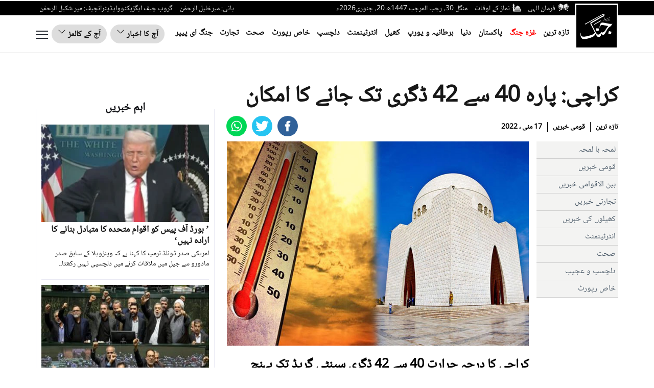

--- FILE ---
content_type: application/javascript
request_url: https://jang.com.pk/assets/front/ui/js/core.js?t=98755
body_size: 11616
content:
function open_farman_popup()
{
    $('body').addClass('OverflowHiddenBody');
    $('#transparent_div').css('display','block');
    $('#farman_popup').fadeIn('slow');
}
function close_farman_popup()
{
    $('body').removeClass('OverflowHiddenBody');
    $('#transparent_div').css('display','none');
    $('#farman_popup').css('display','none');
}

//    ejang dropdown
function myFunction() {
    document.getElementById("myDropdown").classList.toggle("show");
}

function loadMoreLatestStory(){

    var container = $('.latestNews'),scrollCount= $('.latestScrollPagination').val();

    $('.loader').show();
    $.ajax({
        type: 'GET',
        url: BaseURL + 'category/latest/ajax/'+scrollCount,
        cache: false,
        success: function (response) {
            // console.log(response)
            $('.loader').hide();
            if(response == ""){
                $('#loadMoreLatest').html('').html('<p>No more data.</p>')

            }else{
                scrollCount++;

                $('.latestScrollPagination').val(scrollCount);
                $('.latestNews').append(response);

            }

        },
        error:function (xhr) {
            $('.loader').hide();

        }
    });

}

function loadMoreWriter() {

    var slug =  $('#slug').val();
    var container = $('.latestNews'),scrollCount= container.find('.latestScrollPagination').val();

    $('.container .loaderP').show();
    scrollCount++;
    $.ajax({
        type: 'POST',
        url: BaseURL + 'writer/'+slug,
        data:{
            offset:scrollCount
        }   ,
        cache: false,
        success: function (response) {
            if(response.length == 2){

                $('#loadMoreWriter').replaceWith('<p>مزید کوئی پوسٹ نہیں</p>');

            }else{
                container.find('.latestScrollPagination').val(scrollCount);
                //console.log($(container.find('ul'))
                container.find('ul').append(response);
                $('.container .loaderP').hide();
            }



        },
        error:function (xhr) {
            $('.container .loaderP').hide();

        }
    });

}

function tvc_video_play(element){
    var video_id = $('#video_id').data('video_id');
    // var watch_duration = $(element).data('watch_duration');
    var video_title = $('#video_title').val();

    dataLayer.push({'event':'tvc_video',
        'eventCategory':'video',
        'eventAction':'play',
        'eventLabel':video_title,
        'video_id':video_id
    });
}

function shareVideo(element) {
    var eventLabel = $(element).data('event_label')
    var video_title = $('#video_title').val()
    var category = $('#category').val()
    var video_id = $('#video_id').val()

    dataLayer.push({'event':'tvc_video',
        'eventCategory':'video',
        'eventAction':'share',
        'eventLabel':ucfirst(eventLabel,true),
        'language':'Urdu',
        'page_type':'Video',
        'page_category': category,
        'sub_category':'NA',
        'video_title':video_title,
        'video_id':video_id
    });
}

function ucfirst(str,force){
    //console.log(str,4444);
    if(str !== undefined){
        str=force ? str.toLowerCase():str;
        return str.replace(/(\b)([a-zA-Z])/,
            function(firstLetter){
                return   firstLetter.toUpperCase();
            });
    }
    
}
function analyticsFunc(element){
    event.preventDefault();

    var eventAction = $(element).data('event_action');
    var position_type = $(element).data('position_type');
    var page_type = ucfirst($(element).data('page_type'),true);
    var listing_page_type = ucfirst($(element).data('listing_page_type'),true);
    var sub_category = ucfirst($(element).data('sub_category'),true);

    if(position_type == 'top_nav' || position_type == 'top_subnav'){
         dataLayer.push({'event':'tvc_top_navigation_menu',
          'eventCategory':'top_navigation_menu',
              'eventAction':eventAction,
              'eventLabel':page_type,
              'language':'Urdu',
              'listing_page_type':listing_page_type
        });
    }else if(position_type == 'epaper'){

            dataLayer.push({'event':'tvc_top_navigation_menu',
            'eventCategory':'top_navigation_menu',
                'eventAction':'epaper_click',
                'eventLabel':page_type,
                'language':'Urdu'
        });

    }else if(position_type == 'tv_click'){

            dataLayer.push({'event':'tvc_top_navigation_menu',
            'eventCategory':'top_navigation_menu',
                'eventAction':'tv_click',
                'eventLabel':page_type,
                'language':'Urdu'
        });

    }else if(position_type == 'bottom_nav'){

            dataLayer.push({'event':'tvc_bottom_navigation_menu',
            'eventCategory':'bottom_navigation_menu',
                'eventAction':sub_category,
                'eventLabel':eventAction,
                'page_type':page_type,
                'language':'Urdu',
                'listing_page_type':listing_page_type
        });

    }else if(position_type == 'contact_us'){

            dataLayer.push({'event':'tvc_bottom_navigation_menu',
            'eventCategory':'bottom_navigation_menu',
                'eventAction':'contact_us',
                'eventLabel':'NA',
                'language':'Urdu',
                'page_type':page_type
        });

    }else if(position_type == 'follow_us'){

            dataLayer.push({'event':'tvc_bottom_navigation_menu',
            'eventCategory':'bottom_navigation_menu',
                'eventAction':'follow_us',
                'eventLabel':sub_category,
                'language':'Urdu',
                'page_type':page_type
        });
    }


    window.location.href = $(element).attr('href');

}
function getClick(element) {
    event.preventDefault();
    var eventAction = $(element).data('event_action');
    var position = $(element).data('position');
    var article_name = $(element).data('article_name');

    dataLayer.push({
        'event': 'article_clicks',
        'eventCategory': 'article_clicks',
        'eventAction': eventAction, //eg: featured/topstories
        'eventLabel': position,
        'article_name': article_name
    })

    window.location.href = $(element).attr('href')
}

function tester(){

    var category = ucfirst($('#category').val(),true);
    var sub_category = ucfirst($('#sub_category').val());
    var video_title = $('#video_title').val();

    try{
        var myPlayer = videojs('videoplayer');
        var watch_duration = 0.0;
        watch_duration = myPlayer.currentTime()
        dataLayer.push({'event':'tvc_video',
            'eventCategory':'video',
            'eventAction':'close',
            'eventLabel':video_title,
            'language':'English',
            'page_type':'Detail page',
            'page_category':category,
            'sub_category':sub_category,
            'watch_duration':watch_duration,
            'video_time_at': watch_duration
        });

    }catch (e) {

    }
}

window.onbeforeunload = function(){
    tester()
}

function millisToMinutesAndSeconds(millis) {
    var minutes = Math.floor(millis / 60000);
    var seconds = ((millis % 60000) / 1000).toFixed(0);
    return minutes + ":" + (seconds < 10 ? '0' : '') + seconds;
}

  // Close the dropdown if the user clicks outside of it
  window.onclick = function (event) {
    if (!event.target.matches(".dropbtn")) {
      var customDropdown = document.getElementsByClassName(
        "dropdown-content"
      );
      var i;
      for (i = 0; i < customDropdown.length; i++) {
        var openDropdown = customDropdown[i];
        if (openDropdown.classList.contains("show")) {
          openDropdown.classList.remove("show");
        }
      }
    }
  };
// ejang dropdown end

// new burger menu start
      // Responsive Megamenu
      const navModal = document.getElementById("navmodal");
      const openMenu = document.getElementById("openmenu");
      const closeMenu = document.getElementById("closemenu");
      const main = document.querySelector("main");

      // Open Megamenu and Make Main Fixed Position
      openMenu.addEventListener("click", function () {
        navModal.classList.add("active");
        main.classList.add("fixed");
      });

      // Close Megamenu and Remove Main Fixed Position
      closeMenu.addEventListener("click", function () {
        navModal.classList.remove("active");
        main.classList.remove("fixed");
      });

      $('#openmenu').click(function() {
        $('body').addClass("OverflowHiddenBodyMenu");
    });
    
    $('#closemenu').click(function() {
        $('body').removeClass("OverflowHiddenBodyMenu");
    });

      // new burger menu end




(function ($) {

    var swiper = new Swiper(".opinion-slider", {
        pagination: ".opinion-pagination",
        nextButton: ".opinion-slider-next",
        prevButton: ".opinion-slider-prev",
        paginationClickable: true,
        slidesPerView: 5,
        spaceBetween: 10,
        autoplay: 5000,
        preventClicks: false,
        preventClicksPropagation: false,
        nested: true,
        loop: false,
        breakpoints: { 1200: { slidesPerView: 3, spaceBetween: 20 }, 900: { slidesPerView: 2, spaceBetween: 20 }, 640: { slidesPerView: 2, spaceBetween: 20 }, 480: { slidesPerView: 1, spaceBetween: 10 } },
    });

    /*var stop = true
    setTimeout(function () {
        return false;
        $(window).on('scroll',scroller);
        $(document.body).on('touchmove', scroller);
        function scroller() {

            var container = $('.scrollPagination'),
                scrollCount = $('.scrollPaginationCount').val();

            if(scrollCount >= 8){
                $('.loader').html("").html('<p class="no-more-data" style="    font-weight: bolder;text-align: center;font-size: 20px;">مزید خبریں نہیں</p>').show()
                return false;
            }
            if (container.length > 0) {
                //   if(($(window).scrollTop() + window.innerHeight > $(document).height()) && stop) {
                //   if(($(window).scrollTop() == $(document).height() - $(window).height()) && stop ) {
                //  if (($(window).scrollTop() == $(document).height() - $(window).height()) && stop) {
                //   if(($(window).scrollTop() + $(window).height() >= $(document).height() + 10) && stop){
               // if($(window).scrollTop() == ($(document).height()-window.innerHeight) ){


                    if ($(window).scrollTop() >= ($(document).height() - $(window).height() - 10)) {
                    // if($(window).scrollTop() + window.innerHeight >= document.body.scrollHeight ) {
                    console.log('start')
                    console.log($(document).height()-window.innerHeight)
                    console.log(($(window).scrollTop()  - 40))
                    console.log(($(window).scrollTop()))

                    // console.log($(document).height())
                    // console.log($(window).scrollTop()  + 200)
                    // console.log($(window).scrollTop())

                    stop = false
                    $('.loader').show();
                    $.ajax({
                        type: 'POST',
                        url: window.location.href,
                        cache: false,
                        data:{
                            offset : scrollCount
                        },
                        success: function (response) {

                            //console.log(response)
                            if (response == "") {
                                $('.loader').remove();
                                //$('.loader').remove();
                            } else {

                                scrollCount++;
                                $('.scrollPaginationCount').val(scrollCount)
                                container.append(response);
                                $('.loader').hide();
                                stop=true

                            }

                        },
                        error: function (xhr) {
                            $('.loader').hide();
                        }
                    });

                }
            }
        }
    },2000)*/

    var stop = true
    setTimeout(function () {

        $(window).scroll(function () {

            var container = $('.scrollPaginationNew'),
                scrollCount = $('.scrollPaginationCount').val();

            if(scrollCount >= 8){
                $('.loader').html("").html('<p class="no-more-data" style="font-weight: bolder;text-align: center;font-size: 20px; clear: both;background-color: #efefef; padding: 5px 0; border-radius: 3px;">مزید خبریں نہیں</p>').show()
                return false;
            }

            if (container.length > 0) {
                //   if(($(window).scrollTop() + window.innerHeight > $(document).height()) && stop) {
                //   if(($(window).scrollTop() == $(document).height() - $(window).height()) && stop ) {
                //  if (($(window).scrollTop() == $(document).height() - $(window).height()) && stop) {
               // if(($(window).scrollTop() + $(window).height() >= $(document).height() + 10) && stop){
                if($(window).scrollTop() >= ($(document).height()-window.innerHeight-100-$('.footer').height()) && stop === true){
                   
                    stop = false;
                    let pageurl = window.location.href;
                    pageurl = pageurl.replace("#_", "");

                    console.log(pageurl);
                    $('.loader').show();
                    $.ajax({
                        type: 'GET',
                        url: pageurl+'?offset='+scrollCount,
                        cache: false,
                        /*data:{
                            offset : scrollCount
                        },*/
                        success: function (response) {

                            //console.log(response)
                            if (response == "") {
                                $('.loader').remove();
                                //$('.loader').remove();
                            } else {
                                scrollCount++;
                                $('.scrollPaginationCount').val(scrollCount)
                                container.append(response);
                                $('.loader').hide();
                                
                                if(scrollCount < 8){
                                    stop=true
                                }
                            }

                        },
                        error: function (xhr) {
                            $('.loader').hide();
                        }
                    });

                }
            }
        });
    },2000)

    if($(window).width() <= 480) {
                $('.ddd').addClass('menuAccordian');

            var acc = document.getElementsByClassName("menuAccordian");
            var i;
            
            for (i = 0; i < acc.length; i++) {
              acc[i].addEventListener("click", function() {
                this.classList.toggle("active");
                var panelAccord = this.nextElementSibling;
                if (panelAccord.style.maxHeight) {
                    panelAccord.style.maxHeight = null;
                } else {
                    panelAccord.style.maxHeight = 1230 + "px";
                } 
              });
            }

            } 

            $(window).resize(function(){
                if($(window).width() >= 480) {
                    $('.ddd').removeClass('menuAccordian');
                }else{
                    $('.ddd').addClass('menuAccordian');
                } 
              });

              if($(window).width() <= 480) {
                $('.menuFull').addClass('panelAccord');
            } 

            $(window).resize(function(){
                if($(window).width() <= 480) {
                    $('.menuFull').addClass('panelAccord');
                }else{
                    $('.menuFull').removeClass('panelAccord');
                } 
              });

    
            // var acc = document.getElementsByClassName("menuAccordian");
            // var i;
            
            // for (i = 0; i < acc.length; i++) {
            //   acc[i].addEventListener("click", function() {
            //     this.classList.toggle("active");
            //     var panelAccord = this.nextElementSibling;
            //     if (panelAccord.style.maxHeight) {
            //         panelAccord.style.maxHeight = null;
            //     } else {
            //         panelAccord.style.maxHeight = panelAccord.scrollHeight + "px";
            //     } 
            //   });
            // }

    // menu accordian on mobile end



    window.open_print_popup = function (page_id, story_type) {
        $('#contentArea').html('');
        $('html, body').animate({scrollTop: 0}, 500);
        $('#transparent_div').css('height', jQuery('body').height());
        $('.printContentArea').css('overflow-y', 'scroll');
        $('.printContentArea').css('overflow-x', 'hidden');
        $('.printContentArea').css('clear', 'both');
        $('body').addClass('OverflowHiddenBody');
        $('#transparent_div').css('display', 'block');
        $('#print_popup').css('display', 'block');
        $('.loader_print').css('display', 'block');
        $('#printbutton').css('display', 'none');
        $.ajax({
            type: 'POST',
            url: BaseURL + 'detail/print_page',
            data: 'id=' + page_id + '&story_type=' + story_type,
            cache: false,
            success: function (response) {
                response = unescape(response);
                $('.print_page_popup').css('height', jQuery(window).height() - 40);
                $('.printContentArea').css('height', jQuery(window).height() - 100);
                $('#printbutton').css('display', 'block');
                $('.loader_print').css('display', 'none');
                $('#contentArea').html(response);
            }
        });
    }
    window.print_story = function (divName) {
        var printContents = document.getElementById('contentArea').innerHTML;
        var originalContents = document.body.innerHTML;
        document.body.innerHTML = printContents;
        window.print();
        document.body.innerHTML = originalContents;
    }
    window.close_print_popup = function () {
        $('#contentArea').html('');
        $('body').removeClass('OverflowHiddenBody');
        $('#print_popup').css('height', '');
        $('.printContentArea').css('height', '');
        $('#transparent_div').css('display', 'none');
        $('#printbutton').css('display', 'none');
        $('#print_popup').css('display', 'none');
    }
    window.openNav = function () {
        $("#mySidenav").addClass("openNavLeft");
        /* $("body").css("overflow","hidden");*/
        document.getElementById("leftOverlay").style.display = "block";
        $(".install-tuts-icon").addClass("hide");
    }
    window.closeNav = function () {
        $("#mySidenav").removeClass("openNavLeft");
        /*$("body").css("overflow","auto");*/
        document.getElementById("leftOverlay").style.display = "none";
        $(".install-tuts-icon").removeClass("hide");
    }
    window.get_archive_column_text = function (BASEURL_SITE_URDU) {
        var archive_date = jQuery('#filter_archive_date').val();
        if (archive_date != '') {
            jQuery('.loader').css('display', 'inline-block');
            jQuery.ajax({
                type: 'POST',
                url: BASEURL_SITE_URDU + 'frontend/paper/ajax_columns_archive',
                data: 'archive_date=' + archive_date,
                cache: false,
                success: function (response) {
                    response = unescape(response);
                    jQuery('.loader').css('display', 'none');
                    jQuery('#archiveColumnMain').html(response);
                }
            });
        }
    }

    var adjsutDrawerHeight = function () {
            var windowHeight = $(window).height();
            var adjustedHeight = windowHeight - $("#mySidenav .drawer-logo").height();
            $("#mySidenav .inner-scroller").height(adjustedHeight);
        },
        isRtl = true,
        punchout = function () {
            $(".makeThisFeatured").each(function () {
                var isImage = $(this).length,
                    isIframe = $(this).find("iframe").length,
                    isTwitterIframe = $(this).find(".media__item--twitter").length;
                if (isImage || !isIframe) {
                    if (!isTwitterIframe)
                        if (isRtl) {
                            var offsetRight = Math.round(Math.max(0, $(window).width() - $(this).outerWidth() - $(this).offset().left)),
                                marginRight = 0 - offsetRight;
                            $(this).css("margin-right", marginRight + "px"), $(this).css("width", $(window).width()), offsetRight = Math.round(Math.max(0, $(window).width() - $(this).outerWidth() - $(this).offset().left)), marginRight = 0 - offsetRight + marginRight, 0 !== offsetRight && 0 !== marginRight && $(this).css("margin-right", marginRight + "px")
                        } else {
                            var offsetLeft = Math.round(Math.max(0, $(this).offset().left)),
                                marginLeft = 0 - offsetLeft;
                            $(this).css("margin-left", marginLeft + "px"), $(this).css("width", $(window).width()), offsetLeft = Math.round(Math.max(0, $(this).offset().left)), marginLeft = 0 - offsetLeft + marginLeft, 0 !== offsetLeft && 0 !== marginLeft && $(this).css("margin-left", marginLeft + "px")
                        }
                    isImage ? $(this).find("img").css("width", "100%") : isIframe && $(this).find("iframe").css("width", "100%"), $(this).addClass("makeThisFeatured"), $(this).css("max-width", "inherit")
                }
            })
        },
        $menus = $(".nav--responsive"),
        responsive = function () {
            $("html").on("click", function (e) {
                var $dropdown = $(this).find(".nav__item--sandwich > .nav--dropdown");
                $(this).find(".nav__item--sandwich").removeClass("nav__item--sandwich-expanded"), $dropdown.hide()
            }), $menus.each(function () {
                var $menu = $(this),
                    $overflowedItems = [],
                    $items = $menu.find(">li"),
                    $sandwich = $('<li class="nav__item--sandwich"><a href="javascript:void(0)"></a></li>'),
                    isRtl = $menu.parents().hasClass("rtl"),
                    itemOffsetRight = 0,
                    menuOffsetRight = 0;
                if ($items.length) {
                    var hasOverflow = !1,
                        hasSandwich = $menu.find(".nav__item--sandwich").length > 0,
                        sandwichWidth = 0;
                    $tmp = $sandwich.clone(!1), $tmp.css({
                        visibility: "hidden",
                        position: "absolute"
                    }), $tmp.appendTo($menu), sandwichWidth = $tmp.width(), $tmp.remove(), $items.each(function (index) {
                        var $item = $(this),
                            isOverflowed = !1;
                        return $item.show(), isRtl ? (itemOffsetRight = $(window).width() - ($item.outerWidth() + $item.offset().left), menuOffsetRight = $(window).width() - ($menu.outerWidth() + $menu.offset().left), isOverflowed = $menu.width() + menuOffsetRight - $item.outerWidth() - itemOffsetRight - sandwichWidth < 0) : isOverflowed = $menu.width() - $item.outerWidth() - $item.offset().left + $menu.offset().left - sandwichWidth < 0, isOverflowed ? ($overflowedItems = $items.slice(index).hide(), hasOverflow = !0, !1) : void 0
                    }), hasOverflow ? (hasSandwich ? $sandwich = $menu.find(".nav__item--sandwich").eq(0).show() : ($menu.append($sandwich), $sandwich.on("click", function (e) {
                        e.stopPropagation();
                        var $dropdown = $(this).find(".nav--dropdown");
                        $dropdown.is(":visible") ? $(this).removeClass("nav__item--sandwich-expanded") : $(this).addClass("nav__item--sandwich-expanded"), $dropdown.toggle(250)
                    })), $sandwich.find(".nav--dropdown").remove(), $dropdown = $('<ul class="nav  nav--dropdown" />'), $($overflowedItems).each(function () {
                        var $overflowedItem = $(this);
                        $overflowedItem.hasClass("nav__item--sandwich") || $overflowedItem.clone().show().appendTo($dropdown)
                    }), $sandwich.append($dropdown)) : hasSandwich && $menu.find(".nav__item--sandwich").remove(), $menu.css({
                        overflow: "initial"
                    })
                }
            })
        };

    $(function () {

        adjsutDrawerHeight();
        punchout();

        if ($menus.length) {
            responsive();
        }


        $(".non-clickable").on("click", function (e) {
            $(this).next("a").next("ul").slideToggle();
            $(this).parents("li").toggleClass("menu-open");
        });


        if (typeof $("body").find(".embedgallery").attr("class") !== "undefined") {
            $("body").find(".embedgallery").each(function () {
                var sclass = $(this).attr("id");
                var swiper = new Swiper('#' + sclass, {
                    autoHeight: true, //enable auto height
                    slidesPerView: 1,
                    spaceBetween: 20,
                    pagination: {
                        el: '.swiper-pagination',
                        clickable: true
                    },
                    navigation: {
                        nextEl: '.swiper-button-next_gallery',
                        prevEl: '.swiper-button-prev_gallery'
                    }
                });
                $("." + sclass).colorbox({"maxWidth": "95%", maxHeight: "95%"});
            });
        }
        $(".detail-content").find("[contenteditable]").attr('contenteditable', false);

        if (typeof $("body").find(".description-area").attr("class") !== "undefined") {
            var contentImages = $(".description-area *:not(.vjs-watermark-content)>img:not(.gallery_img):not(.relatedPostImage):not(.showImageAuthor)").length;
            if (contentImages) {
                //geoZoom(document.querySelectorAll('.description-area *:not(.vjs-watermark-content)>img:not(.gallery_img):not(.relatedPostImage):not(.showImageAuthor)'));
                /*geoZoom(document.querySelectorAll('.description-area img:not(.gallery_img):not(.relatedPostImage):not(.showImageAuthor)'));*/
            }
        }

        $(".medium-insert-images figure").append("<div class='zoom-icon'></div>");
        $(".medium-insert-images").each(function () {
            var captionLength = $(this).find("figure figcaption").length;
            if (captionLength > 0) {
                var heightCap = $(this).find("figure figcaption").outerHeight();
                $(this).find(" figure .zoom-icon").css({
                    "bottom": (heightCap + 5) + "px"
                });
            }
        });


        var swiper1 = new Swiper('.home-opinion-slider', {
            slidesPerView: 5,
            spaceBetween: 20,
            autoplay: {
                delay: 5000,
            },
            breakpoints: {
                1200: {
                    slidesPerView: 4,
                    spaceBetween: 20
                },
                991: {
                    slidesPerView: 3,
                    spaceBetween: 20
                },
                767: {
                    slidesPerView: 2,
                    spaceBetween: 20
                },
                480: {
                    slidesPerView: 1,
                    spaceBetween: 10
                }
            }
        });

        var swiper2 = new Swiper('.mag-slider-home', {
            slidesPerView: 4,
            spaceBetween: 30,
            autoplay: {
                delay: 5000,
            },
            navigation: {
                nextEl: '.swiper-button-next',
                prevEl: '.swiper-button-prev',
            },
            breakpoints: {
                1024: {
                    slidesPerView: 4,
                    spaceBetween: 40,
                },
                768: {
                    slidesPerView: 3,
                    spaceBetween: 30,
                },
                640: {
                    slidesPerView: 2,
                    spaceBetween: 20,
                },
                320: {
                    slidesPerView: 1,
                    spaceBetween: 10,
                }
            }
        });

        var swiper = new Swiper('.detail_top_slider', {
            slidesPerView: 4,
            spaceBetween: 10,
            /*slidesPerGroup: 3,*/
            autoplay: {
                delay: 5000,
            },
            navigation: {
                nextEl: '.swiper-button-next_top',
                prevEl: '.swiper-button-prev_top',
            },
            breakpoints: {
                1200: {
                    slidesPerView: 3,
                    spaceBetween: 30,
                },
                991: {
                    slidesPerView: 2,
                    spaceBetween: 20,
                },
                600: {
                    slidesPerView: 1,
                    spaceBetween: 10,
                }
            }
        });


        $(".dropdown").hover(
            function () {
                $('.dropdown-menu', this).not('.in .dropdown-menu').stop(true, true).slideDown("400");
                $(this).toggleClass('open');
            },
            function () {
                $('.dropdown-menu', this).not('.in .dropdown-menu').stop(true, true).slideUp("400");
                $(this).toggleClass('open');
            }
        );

        /*$('.trending-icon').on('click', function () {
            $parent_box = $(this).closest('ul');
            $parent_box.siblings().find('.mob-trending-list ul').hide();
            $parent_box.find('.mob-trending-list').toggle();
        });
        $('.trending-icon').click(function () {
            $('.mob-bottom-header').toggle(400);
        });*/

        $(".fa-share-alt").click(function () {
            $(".flipbook-shareButtons").toggle();
        });


        var $window = $(window);
        var $sidebar = $(".sidebar");

        if(parseInt($('.sidebar').length) > 0)
        {
            if (typeof $(".footer").offset() !== "undefined") 
            {
                var $footerOffsetTop = $(".footer").offset().top;
                var $sidebarOffset = $sidebar.offset();
                $window.scroll(function () {
                    var removeOffset = $footerOffsetTop;
                    /*if (typeof $("body").find(".detail-page").attr("class") !== "undefined") {
                        removeOffset = $("body").find(".detail-page").find(".more-content-all").offset().top - $sidebar.height();
                    } else {

                    }*/
                    removeOffset = $(".footer").offset().top  - $sidebar.height() - 182;

                    if (typeof $sidebarOffset !== "undefined" && $window.scrollTop() > $sidebarOffset.top && $window.scrollTop() < removeOffset) {
                        $sidebar.addClass("fixed");
                        $sidebar.css({top: 82+"px"});
                    } else {
                        $sidebar.removeClass("fixed");
                    }

                });
            }
        }


        var $sidebar2 = $(".sidebar2");
        if(parseInt($('.sidebar2').length) > 0)
        {
            if (typeof $(".footer").offset() !== "undefined") 
            {
                var $sidebarOffset2 = $sidebar2.offset();
                $window.scroll(function () {

                   /* if (typeof $("body").find(".detail-page").attr("class") !== "undefined") {
                        removeOffset = $("body").find(".detail-page").find(".more-content-all").offset().top - $sidebar2.height();
                    } else {
                        removeOffset = $footerOffsetTop - $footerHeight - $sidebar2.height();
                    }*/

                    var removeOffset = $(".footer").offset().top - $sidebar2.height() - 182;

                    /*console.log($(".footer").offset().top);
                    console.log($footerOffsetTop , 'footerHeight:',  $(".footer").height()  ,' - ', $sidebar2.height(),' - ', 182);
                    console.log($window.scrollTop() ,' > ', $sidebarOffset2.top, ' && ', $window.scrollTop(),' < ',removeOffset);*/

                    if (typeof $sidebarOffset2 !== "undefined" && $window.scrollTop() > $sidebarOffset2.top && $window.scrollTop() < removeOffset) {
                        $sidebar2.addClass("fixed");
                        $sidebar2.css({top: 82+"px"});
                    } else {
                        $sidebar2.removeClass("fixed");
                    }
                });
            }
        }


        var $topbar = $(".detail_slider_top");
        var $topbaroffset = $topbar.offset();
        $window.scroll(function () {

           /* if (typeof $("body").find(".detail-page").attr("class") !== "undefined") {
                removeOffset = $("body").find(".detail-page").find(".more-content-all").offset().top - $sidebar2.height();
            } else {
                removeOffset = $footerOffsetTop - $footerHeight - $sidebar2.height();
            }*/

            var removeOffset = $footerOffsetTop -  $topbar.height();

            /*if (typeof $topbaroffset !== "undefined" && $window.scrollTop() > $topbaroffset.top && $window.scrollTop() < removeOffset) {
                $topbar.addClass("fixed-top");
                $topbar.css({top: 0});
            } else {
                $topbar.removeClass("fixed-top");
            }*/
        });


        /**load more section**/
        $("body").on("click", ".load-more-news", function () {
            $(".bottom-loader").removeClass("hide");
            var ele = $(this),
                url = ele.attr("data-url"),
                offset = parseInt(ele.attr("data-offset")),
                data = {
                    "category_id": ele.attr("data-category_id"),
                    "parent_slug": ele.attr("data-parent_slug"),
                    "child_slug": ele.attr("data-child_slug"),
                    "offset": ++offset
                };
            $.ajax({
                url: url,
                type: "get",
                data: data,
                success: function (result) {
                    ele.prev("ul").append(result);
                    ele.attr("data-offset", offset);
                },
                complete: function () {
                    $(".bottom-loader").addClass("hide");
                }
            });


        });
        $("body").on("click", ".load-more-latest-news", function () {

            $(".bottom-loader").removeClass("hide");
            var ele = $(this),
                url = ele.attr("data-url"),
                offset = parseInt(ele.attr("data-offset")),
                data = {
                    "offset": ++offset
                };

            $.ajax({
                url: url + "/" + offset,
                type: "post",
                success: function (result) {
                    ele.prev("ul").append(result);
                    ele.attr("data-offset", offset);
                },
                complete: function () {
                    $(".bottom-loader").addClass("hide");
                }
            });
        });
        if (typeof($('#filter_archive_date').val()) != "undefined" && $('#filter_archive_date').val() !== null) {
            $("#filter_archive_date").datepicker({dateFormat: 'yy-mm-dd', maxDate: 0});
        }

    });

    $(window).resize(function () {
        adjsutDrawerHeight();
        punchout();
        if ($menus.length) {
            responsive();
        }
    });

})(jQuery);

jQuery(document).ready(function() {
    $("body").on("click", ".contactus", function(e) {
        e.preventDefault();
        window.scrollTo(0, 0);
        $('#contactPopup').modal('show');
    });
    $("body").on("click", "#filterSubmit", function() {
        var a = true;
        var isClick = true;
        var emailReg = /^([\w-\.]+@([\w-]+\.)+[\w-]{2,4})?$/;
        var phonefilter = /^[0-9-+]+$/;
        var contact_related = $.trim($('#contact_related').val());
        var contact_name = $.trim($('#contact_name').val());
        var contact_email = $.trim($('#contact_email').val());
        var contact_phone = $.trim($('#contact_phone').val());
        var contact_message = $.trim($('#contact_message').val());
        var recaptcha_response = $.trim($('.g-recaptcha-response').val());
        $('.frm_submit_msg').remove();
        $('.error_contact').remove();
        var loaderGif = "<img class='contactloader' src='" + BaseURL + "assets/front/images/bx_loader.gif' style='margin-left: 5px;width:25px;position: absolute;top: 28%;'>";
        if (!!isClick) {
            if (contact_name == '') {
                a = false;
                $('#contact_name').after('<div class="error_contact">enter name</div>');
            }
            if (contact_email == '') {
                a = false;
                $('#contact_email').after('<div class="error_contact">enter email</div>');
            } else if (!emailReg.test(contact_email)) {
                a = false;
                $('#contact_email').after('<div class="error_contact">invalid email</div>');
            }
            if (contact_phone == '') {
                a = false;
                $('#contact_phone').after('<div class="error_contact">enter phone</div>');
            } else if (!phonefilter.test(contact_phone)) {
                a = false;
                $('#contact_phone').after('<div class="error_contact">invalid phone number</div>');
            }
            if (contact_message == '') {
                a = false;
                $('#contact_message').after('<div class="error_contact">enter message</div>');
            }
            if (recaptcha_response == '') {
                a = false;
                $('.g-recaptcha-response').after('<div class="error_contact">captcha error</div>');
            }
            if (a) {
                jQuery(this).after(loaderGif);
                $.ajax({
                    type: 'POST',
                    url: BaseURL + 'contact/submit_contact',
                    data: 'contact_related=' + contact_related + '&contact_name=' + contact_name + '&contact_email=' + contact_email + '&contact_phone=' + contact_phone + '&contact_message=' + contact_message,
                    cache: false,
                    success: function(response) {
                        response = unescape(response);
                        $('#contact_name').val('');
                        $('#contact_email').val('');
                        $('#contact_phone').val('');
                        $('#contact_message').val('');
                        $('#arpp_loading').hide('');
                        isClick = true;
                        $('.contactloader').remove();
                        jQuery('#filterSubmit').before('<div class="frm_submit_msg">Thanks for your message. We have received it and someone from the related department will follow up with you soon.</div>');
                    }
                });
            }
        }
    });


    var windowW = $(window).width();
    if(windowW <= 600){
        setTimeout(function () {
            $(".top_lb").removeClass("top_lb");
        },10000);
    }



    /**social image share function**/
    $(".open-share-dialog").on("click",function () {

        var ele = $(this),
            share_action = ele.attr("data-action"),
            share_image = "https://jang.com.pk/assets/uploads/updates/2018-08-03/529897_1128319_updates.jpg",//ele.attr("data-image"),
            share_title = ele.attr("data-title"),
            share_url = "https://jang.com.pk/news/529331#147234";

        var button = "https://www.facebook.com/dialog/feed?";
            button = button + ("app_id=304196780076842");
            button = button + "&display=popup";
            button = button + ("&link=" + encodeURIComponent(share_url));
            button = button + ("&picture=" + encodeURIComponent(share_image));
            button = button + ("&name=" + encodeURIComponent(share_title));
            button = button + ("&description=" + encodeURIComponent(share_title));
            button = button + ("&redirect_uri=" + encodeURIComponent(share_url));

            window.open(button, share_title, "width=670,height=320" + ",status=0,toolbar=0,menubar=0,location=1,scrollbars=1");

    });

    $('.show').click(function () {
        $(this).parent('span').find('.menu').toggle("slide");
    });

    $('.photoAlbumCats').change(function () {
        /*console.log($(this).val());*/
        window.location.href = $(this).val();
    });
    if($('#galleria').length > 0) {
        Galleria.loadTheme('https://jang.com.pk/assets/front/js/galleria.twelve.min.js');
        Galleria.configure({
            imageCrop: false
        });
        Galleria.run('#galleria' ,{
            /*height: 0.667,*/
        });
    }
});

// ===== Scroll to Top ====
$(window).scroll(function() {
    if ($(this).scrollTop() >= 2000) {        // If page is scrolled more than 50px
        $('#return-to-top').fadeIn(200);    // Fade in the arrow
    } else {
        $('#return-to-top').fadeOut(200);   // Else fade out the arrow
    }
});
$('#return-to-top').click(function() {      // When arrow is clicked
    $('body,html').animate({
        scrollTop : 0                       // Scroll to top of body
    }, 500);
});

// ===== Jang Menu ====
$(document).ready(function() {
    var $menus = $(".jang_nav--responsive");
if ($menus.length) {
    var responsive = function() {
        $("html").on("click", function(e) {
            var $dropdown = $(this).find(".jang_nav__item--sandwich > .jang_nav--dropdown");
            $(this).find(".jang_nav__item--sandwich").removeClass("jang_nav__item--sandwich-expanded"), $dropdown.hide()
        }), $menus.each(function() {
            var $menu = $(this),
                $overflowedItems = [],
                $items = $menu.find(">li"),
                $sandwich = $('<li class="jang_nav__item--sandwich"><a href="javascript:void(0)"></a></li>'),
                isRtl = $menu.parents().hasClass("rtl"),
                itemOffsetRight = 0,
                menuOffsetRight = 0;
            if ($items.length) {
                var hasOverflow = !1,
                    hasSandwich = $menu.find(".jang_nav__item--sandwich").length > 0,
                    sandwichWidth = 0;
                $tmp = $sandwich.clone(!1), $tmp.css({
                    visibility: "hidden",
                    position: "absolute"
                }), $tmp.appendTo($menu), sandwichWidth = $tmp.width(), $tmp.remove(), $items.each(function(index) {
                    var $item = $(this),
                        isOverflowed = !1;
                    return $item.show(), isRtl ? (itemOffsetRight = $(window).width() - ($item.outerWidth() + $item.offset().left), menuOffsetRight = $(window).width() - ($menu.outerWidth() + $menu.offset().left), isOverflowed = $menu.width() + menuOffsetRight - $item.outerWidth() - itemOffsetRight - sandwichWidth < 0) : isOverflowed = $menu.width() - $item.outerWidth() - $item.offset().left + $menu.offset().left - sandwichWidth < 0, isOverflowed ? ($overflowedItems = $items.slice(index).hide(), hasOverflow = !0, !1) : void 0
                }), hasOverflow ? (hasSandwich ? $sandwich = $menu.find(".jang_nav__item--sandwich").eq(0).show() : ($menu.append($sandwich), $sandwich.on("click", function(e) {
                    e.stopPropagation();
                    var $dropdown = $(this).find(".jang_nav--dropdown");
                    $dropdown.is(":visible") ? $(this).removeClass("jang_nav__item--sandwich-expanded") : $(this).addClass("jang_nav__item--sandwich-expanded"), $dropdown.toggle(250)
                })), $sandwich.find(".jang_nav--dropdown").remove(), $dropdown = $('<ul class="jang_nav  jang_nav--dropdown" />'), $($overflowedItems).each(function() {
                    var $overflowedItem = $(this);
                    $overflowedItem.hasClass("jang_nav__item--sandwich") || $overflowedItem.clone().show().appendTo($dropdown)
                }), $sandwich.append($dropdown)) : hasSandwich && $menu.find(".jang_nav__item--sandwich").remove(), $menu.css({
                    overflow: "initial"
                })
            }
        })
    };
    responsive(), $(window).resize(function() {
        responsive()
    })
}
});


(function () {
    'use strict';

    var request = function (type, dataType, url, data, callback, errorcallback) {

            var responseData,
                ajaxUrl = url;
            closeNav();
            $("body").css("overflow", "auto");
            $.ajax({
                url: ajaxUrl,
                type: type,
                success: function (response) {

                    responseData = (response);

                },
                complete: function (event, xhr) {

                    if (xhr === "error") {

                        if (typeof errorcallback === "function") {

                            errorcallback((responseData));

                        }

                    } else {

                        if (typeof callback === "function") {

                            callback((responseData));

                        }

                    }

                    $(window).scrollTop(0);
                    closeNav();
                    $(".loader-jang-main").addClass("hide");
                }

            });

        },
        seturl = function (url, title) {
            history.pushState({}, title, url);
        };

    $(function () {

        var windowWidth = $(window).width();

        // $("body").on("click", ".static_link_notClick,.author_title_img a,.akhbar_page ul li a,.latest_page_right ul li a,.latest_page_sidebar ul li a,.detail_top_slider .swiper-slide a,.brad-cram a,.detail-cat-title a,.cat_m_story ul li a,.cat_menu.rtl ul li ul li a,.cat_menu.rtl li a,.magazine-slider .swiper-slide a,.column_list ul li a,.khabre-list ul li a,.akhbar-comp a, .main-story ul li a,.khas-report-list ul li a,#mySidenav ul li:not(:nth-child(9)):not(:nth-child(10)):not(:nth-child(11)):not(:nth-child(12)) a,.desktop-header li.dropdown a,.desktop-header li:nth-child(3) a,.header-trending ul li a,.cat_detail_list ul li a,.logo a",
        // function (e) {
        //
        //     var windowWidth = $(window).width();
        //     if (windowWidth <= 767 && $(this).attr("href") != "" && !$(this).hasClass("close_ads")) {
        //
        //         //call first load request
        //         e.preventDefault();
        //         e.stopPropagation();
        //
        //         var ele = $(this),
        //             title = typeof ele.attr("title") != "undefined" ? ele.attr("title") : "",
        //             requestedUrl = $(this).attr("href");
        //             $(".loader-jang-main").removeClass("hide");
        //
        //         closeNav();
        //
        //         if (window.navigator.onLine) {
        //             seturl(requestedUrl, title);
        //             window.top.location = window.top.location;
        //
        //         } else {
        //             request("get", "JSON", requestedUrl, {isAjax: true}, function (result) {
        //                 seturl(requestedUrl, title);
        //                 window.top.location = window.top.location;
        //             }, function (result) {
        //                 console.log("No internet connection");
        //             });
        //
        //         }
        //
        //     }
        // });
        //
        // if (windowWidth <= 767) {
        //
        //     $(window).bind("popstate", function (e) {
        //
        //         var requestedUrl = window.location.href;
        //         $(".loader-jang-main").removeClass("hide");
        //
        //         if (window.navigator.onLine) {
        //
        //             window.top.location = requestedUrl;
        //
        //         } else {
        //
        //             request("get", "JSON", requestedUrl, {isAjax: true}, function (result) {
        //
        //                 window.top.location = requestedUrl;
        //
        //             }, function (result) {
        //
        //                 console.log("No internet connection");
        //
        //             });
        //
        //         }
        //     });
        // }


        /*if ('serviceWorker' in navigator) {
            navigator.serviceWorker.register('/OneSignalSDKWorker.js', {scope: '/'})
                .then(function (reg) {
                    reg.onupdatefound = function () {
                        var installingWorker = reg.installing;
                        installingWorker.onstatechange = function () {
                            switch (installingWorker.state) {
                                case 'installed':
                                    if (navigator.serviceWorker.controller) {

                                        console.log('New or updated content is available.');
                                    } else {

                                        console.log('Content is now available offline!');
                                    }
                                    break;

                                case 'redundant':
                                    console.error('The installing service worker became redundant.');
                                    break;
                            }
                        };
                    };
                }).catch(function (e) {
                console.error('Error during service worker registration:', e);
            });
        }*/

        if (window.navigator.onLine) {
            $("body").removeClass("grayScale");
            $(".offline-mode-container").addClass("hide");
        } else {
            $("body").addClass("grayScale");
            $(".offline-mode-container").removeClass("hide");
        }


        $(".open-share-btn").on("click",function () {
            var ele = $(this);
            if (ele.next(".share-button-list").hasClass("open")) {
                ele.next(".share-button-list").removeClass("open");
            } else {
                ele.next(".share-button-list").addClass("open");
            }
        });

    });


    window.addEventListener('load', function () {
        setTimeout(function () {
            window.addEventListener('online', function () {
                $("body").removeClass("grayScale");
                $(".offline-mode-container").addClass("hide");
                window.location.reload(true);
            });
            window.addEventListener('offline', function () {
                $("body").addClass("grayScale");
                $(".offline-mode-container").removeClass("hide");
            });
        }, 200);
    });

    if($('.ob-dynamic-rec-link').length > 0)
    {
        setTimeout(function(){
            //if(typeof $(".OUTBRAIN").attr("class") !== "undefined"){
               document.getElementsByClassName("ob-dynamic-rec-link")[0].setAttribute('target','_blank')
               document.getElementsByClassName("ob-dynamic-rec-link")[1].setAttribute('target','_blank');
               document.getElementsByClassName("ob-dynamic-rec-link")[2].setAttribute('target','_blank');
               document.getElementsByClassName("ob-dynamic-rec-link")[3].setAttribute('target','_blank');
                $(document).on('ready',function () {
                    $( ".OUTBRAIN" ).each(function() {
                      $(this).find('.ob-dynamic-rec-link').attr('target','_blank');
                    });
                });
            //}
        }, 15000);
    }

    $(document).ready(function () {

        $(".sponsor_ads_img").click(function () {
           window.open(ads_url, '_blank');
        });

        if (typeof $("body").find(".corona_update_topheader").attr("class") !== "undefined") {

            $('body').on('click', '.show_corona_update', function(event) {
                var filter_value = $(this).attr('data-filter');

                $('.cb_left').find('.cb_btn').removeClass('active_corona_tab');
                $(this).parent('.cb_btn').addClass('active_corona_tab');
                
                if(filter_value == 'pakistan'){
                    $('.show_in_world_corona').hide();
                    $('.show_in_pak_corona').fadeIn();
                }
                else{
                    $('.show_in_pak_corona').hide();
                    $('.show_in_world_corona').fadeIn();
                }

            }); 
            $('body').on('change', '.c_udate_bottom .filter_corona_combo', function(event) {

                event.preventDefault();
                var filter_value = $(this).val();
                var filter_session = $(this).parent('.cb_select').find('.corona_section').val(); 
                var filter_value_urdu = $(this).find("option:selected").text(); 

                /*if(filter_value != '')
                {*/
                    jQuery('.loader_block').remove();
                    var loader_html = '<img src="'+BaseURL+'assets/front/images/image_loader_magzine.gif" style="width: 25px;position: absolute; right: 15px; top: 5px;" class="loader_block">';
                    $(this).after(loader_html);

                    var that = this;
                    jQuery.ajax({
                        type: 'POST',
                        url: BaseURL+'assets/front/corona/ajax_corona_update.php',
                        data: 'filter_value='+filter_value+'&filter_session='+filter_session,
                        cache: false,
                        success: function (response) {
                            response = unescape(response);

                            jQuery('.loader_block').remove();

                            if((filter_value == 'all' || filter_value == '')  && filter_session == 'pakistan'){
                              filter_value_urdu = 'پاکستان';
                            }
                            else if(filter_value == 'all' && filter_session == 'world'){
                              filter_value_urdu = 'دنیا';
                            }

                            $(that).parents('.cb_left').find('.cv_country_'+filter_session).html(filter_value_urdu);
                            $('#'+filter_session+'_stats_data').html(response);

                            //console.log(filter_value_urdu); return false;
                            
                        }
                    });
                //}
            });
        } 

	var isReadMoreClick = true;
            $("body").on("click", ".read-more-click", function () {

                var ele = $(this),
                    url = ele.attr("data-url"),
                    limit = ele.attr("data-limit"),
                    post_id = ele.attr("data-postid"),
                    page = parseInt(ele.attr("data-page")),
                    isFullPage = ele.hasClass("full-page");
                $('.container .loaderP').show();
                $.ajax({
                    type: 'POST',
                    url: BaseURL + '/' + url,
                    data: 'limit=' + limit + "&page=" + page + "&post_id=" + post_id + "&isFullPage=" + isFullPage,
                    cache: false,
                    dataType: 'json',
                    success: function (response) {
                        if (response.success) {
                            page++;
                            ele.attr("data-page", page);
                            if (!!isFullPage) {
                                ele.parents(".related-section").find(".more-long").find("ul").append(response.data);
                            } else {
                                ele.parents(".more-content").find(".more-list").append(response.data);
                            }
                        }
                        $('.container .loaderP').hide();
                        isReadMoreClick = true;
                    },
                    error: function (xhr) {
                        $('.container .loaderP').hide();
                        isReadMoreClick = true;
                    }
                });
            });

        $(window).scroll(function () {
            var detailLoadMore = $(".read-more-click");

            if (detailLoadMore.length > 0) {
                if (!!isReadMoreClick) {
                    
                    let footerHeight = 0;
                    if($('.footer').length > 0){
                        footerHeight = $('.footer').height();
                    }

                    if ($(document).height() - $(window).height() <= $(window).scrollTop() + footerHeight ) {

                        isReadMoreClick = false;
                        detailLoadMore.trigger("click");
                    }
                }

            };
        });
    });

	try{
        $('video-js').attr('id','videoplayer')
        var myPlayer = videojs('videoplayer');

        myPlayer.on('play', () => {

            var category = ucfirst($('#category').val(),true);
            var sub_category = ucfirst($('#sub_category').val());
            var video_title = $('#video_title').val();

            var watch_duration = 0.0;
           watch_duration = myPlayer.currentTime()

            dataLayer.push({'event':'tvc_video',
                'eventCategory':'video',
                'eventAction':'play',
                'eventLabel':video_title,
                'language':'Urdu',
                'page_type':'Detail page',
                'page_category':category,
                'sub_category':sub_category,
                'watch_duration':watch_duration,
                'video_time_at': watch_duration
            });
        });

        myPlayer.on('pause', () => {

            var category = ucfirst($('#category').val(),true);
            var sub_category = ucfirst($('#sub_category').val());
            var video_title = $('#video_title').val();

            var watch_duration = 0.0;
            watch_duration = myPlayer.currentTime()

            dataLayer.push({'event':'tvc_video',
                'eventCategory':'video',
                'eventAction':'pause',
                'eventLabel':video_title,
                'language':'Urdu',
                'page_type':'Detail page',
                'page_category':category,
                'sub_category':sub_category,
                'watch_duration':watch_duration,
                'video_time_at': watch_duration
            });
        });

    }catch(e){

    }

    try{
        var lis = $('.rpClass').find('ul > li');
      //  var i = 0;
       // console.log(lis);

        $.each(lis,function (k,v) {
           // i++;
         //   console.log(k);
           // console.log($(v).children('a').first().text())
            $(v).children('a').first().on('click',function () {

                dataLayer.push({
                    'event': 'article_clicks',
                    'eventCategory': 'article_clicks',
                    'eventAction': 'readMore_click',
                    'eventLabel': parseInt(k) + 1,
                    'article_name': $(v).children('a').first().text()
                })

            })
        })

    }catch(e){

    }

}());
